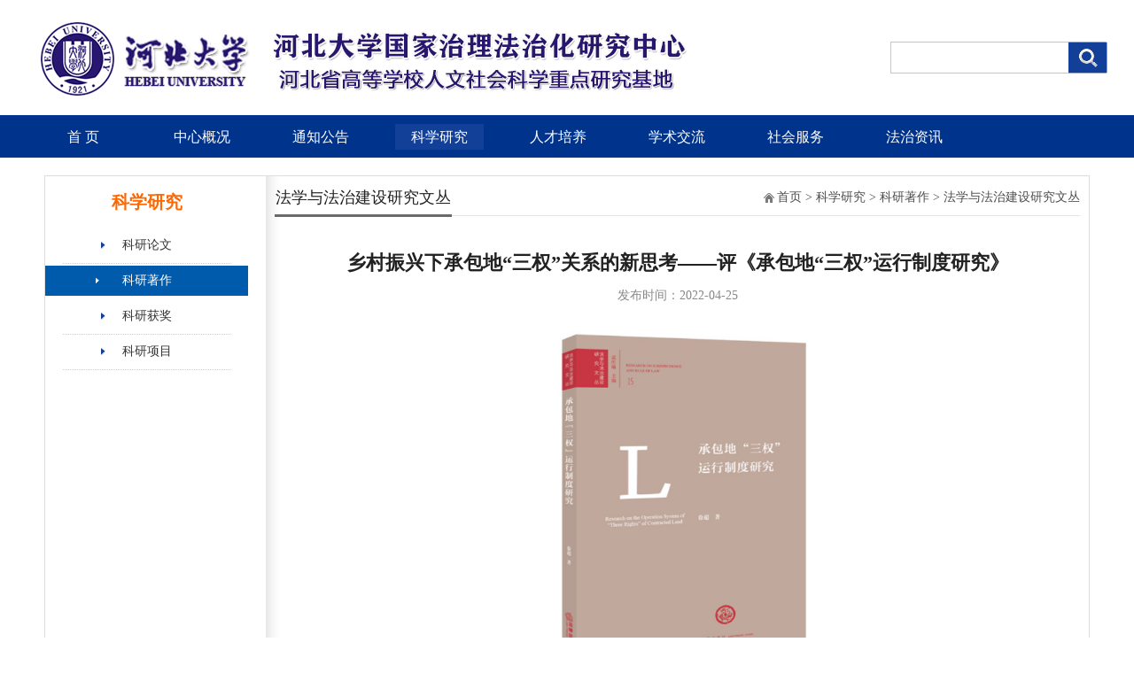

--- FILE ---
content_type: text/html
request_url: http://gjzlfzh.hbu.edu.cn/contents/75/2269.html
body_size: 6261
content:
<!doctype html>
<html>
<head>
<meta charset="utf-8">

<title>河北大学国家治理法治化研究中心</title>
<link rel="shortcut icon" href="http://gjzlfzh.hbu.edu.cn/favicon.ico" type="image/x-icon"> 
<meta charset="utf-8" name="keywords" content="河北大学 国家治理法治化 研究中心 河北省 高等院校  人文社会科学 研究基地">
<meta name="description" content="河北大学国家治理法治化研究中心于2014年10月正式获批河北省高等学校人文社会科学重点研究基地。中心依托河北大学全国首批卓越法律人才教育培养基地和河北省人大常委会法制工作委员会、原河北省人民政府法制办公室等立法机关和政府法制机构，整合河北大学人大制度与地方立法研究中心、政府法治研究中心、地方立法评估中心等校内研究机构，协同京津冀社会科学院法学研究所等组建而成。中心以服务京津冀协同发展重大国家战略、雄安新区规划建设、区域经济社会发展和法治河北建设为宗旨，聚焦京津冀协同发展与区域法治、人大制度与地方立法、政府法治与政府执行力、社会治理与法治创新等主要研究领域，不断强化校地法学研究合作和区域法治建设协同，着力为推进国家治理体系和治理能力现代化提供法治咨询和决策参考。">

<meta name="viewport" content="width=1240"/>
<link href="../../css/css.css" rel="stylesheet" type="text/css" />
<script src="../../js/jquery-1.8.2.min.js"></script>
<script src="../../js/require.min.js"></script>
</head>

<body>
<div class="head">
    <div class="top">
        <div class="wrap clear">
            <div class="logo fl">
            <a href="http://gjzlfzh.hbu.edu.cn/index.htm">
      <img src="/upload//images/2025/10/c9b2d263297ba9.png" height="100" />
      </a>
</div>
            <div class="infos fr clear">
                <p><em ></em><span>
</span>
<!--<a href="http://gjzlfzh.hbu.edu.cn/contents/75/2269.html" action="SetHomePage">设为首页</a>|<a href="http://gjzlfzh.hbu.edu.cn/contents/75/2269.html" action="AddFavorite">加入收藏</a>--></p>
                <div class="searchbox">
                <form action="http://gjzlfzh.hbu.edu.cn/utils/search.html" target="_blank" method="get">
                    <input class="text" type="text" name="word" />
                    <input class="btn" type="submit" value="" />
                    </form>
                </div>
            </div>
        </div>
    </div>
    <div class="menu" id="menu">
        <div class="wrap clear">
            <ul class="nav_ul clear">
                <li class="nav_li">
                    <h2><a href="http://gjzlfzh.hbu.edu.cn/index.htm">首  页</a></h2>
                </li>
                
                <li class="nav_li">
                    <h2><a href="http://gjzlfzh.hbu.edu.cn/channels/4.html">中心概况</a></h2>
                    <div class="lists">
                        <ul class="list_ul">
                        
                            <li class="list_li"><a href="http://gjzlfzh.hbu.edu.cn/channels/4.html">中心简介</a></li>
                            
                            <li class="list_li"><a href="http://gjzlfzh.hbu.edu.cn/channels/5.html">中心主任</a></li>
                            
                            <li class="list_li"><a href="http://gjzlfzh.hbu.edu.cn/channels/6.html">研究人员</a></li>
                            
                            <li class="list_li"><a href="http://gjzlfzh.hbu.edu.cn/channels/31.html">学术委员会</a></li>
                            
                        </ul>
                    </div>
                </li>
                
                <li class="nav_li">
                    <h2><a href="http://gjzlfzh.hbu.edu.cn/channels/7.html">通知公告</a></h2>
                    
                </li>
                
                <li class="nav_li active">
                    <h2><a href="http://gjzlfzh.hbu.edu.cn/channels/69.html">科学研究</a></h2>
                    <div class="lists">
                        <ul class="list_ul">
                        
                            <li class="list_li"><a href="http://gjzlfzh.hbu.edu.cn/channels/69.html">科研论文</a></li>
                            
                            <li class="list_li"><a href="http://gjzlfzh.hbu.edu.cn/channels/73.html">科研著作</a></li>
                            
                            <li class="list_li"><a href="http://gjzlfzh.hbu.edu.cn/channels/13.html">科研获奖</a></li>
                            
                            <li class="list_li"><a href="http://gjzlfzh.hbu.edu.cn/channels/11.html">科研项目</a></li>
                            
                        </ul>
                    </div>
                </li>
                
                <li class="nav_li">
                    <h2><a href="http://gjzlfzh.hbu.edu.cn/channels/15.html">人才培养</a></h2>
                    <div class="lists">
                        <ul class="list_ul">
                        
                            <li class="list_li"><a href="http://gjzlfzh.hbu.edu.cn/channels/15.html">队伍建设</a></li>
                            
                            <li class="list_li"><a href="http://gjzlfzh.hbu.edu.cn/channels/16.html">学生培养</a></li>
                            
                        </ul>
                    </div>
                </li>
                
                <li class="nav_li">
                    <h2><a href="http://gjzlfzh.hbu.edu.cn/channels/19.html">学术交流</a></h2>
                    <div class="lists">
                        <ul class="list_ul">
                        
                            <li class="list_li"><a href="http://gjzlfzh.hbu.edu.cn/channels/19.html">学术讲堂</a></li>
                            
                            <li class="list_li"><a href="http://gjzlfzh.hbu.edu.cn/channels/88.html">学术沙龙</a></li>
                            
                            <li class="list_li"><a href="http://gjzlfzh.hbu.edu.cn/channels/20.html">学术会议</a></li>
                            
                        </ul>
                    </div>
                </li>
                
                <li class="nav_li">
                    <h2><a href="http://gjzlfzh.hbu.edu.cn/channels/36.html">社会服务</a></h2>
                    <div class="lists">
                        <ul class="list_ul">
                        
                            <li class="list_li"><a href="http://gjzlfzh.hbu.edu.cn/channels/36.html">立法咨询</a></li>
                            
                            <li class="list_li"><a href="http://gjzlfzh.hbu.edu.cn/channels/37.html">法律实践</a></li>
                            
                            <li class="list_li"><a href="http://gjzlfzh.hbu.edu.cn/channels/38.html">法治宣讲</a></li>
                            
                        </ul>
                    </div>
                </li>
                
                <li class="nav_li">
                    <h2><a href="http://gjzlfzh.hbu.edu.cn/channels/80.html">法治资讯</a></h2>
                    <div class="lists">
                        <ul class="list_ul">
                        
                            <li class="list_li"><a href="http://gjzlfzh.hbu.edu.cn/channels/80.html">立法动态</a></li>
                            
                            <li class="list_li"><a href="http://gjzlfzh.hbu.edu.cn/channels/84.html">实务案例</a></li>
                            
                            <li class="list_li"><a href="http://gjzlfzh.hbu.edu.cn/channels/85.html">学术资源</a></li>
                            
                        </ul>
                    </div>
                </li>
                
            </ul>
        </div>
    </div>
</div>
<div class="banner3" ></div>
<div class="container">
	<div class="wrap">
        <div class="box clear">
            <div class="second_side fl">
                <div class="side_menu">
                    <h3 class="title">科学研究</h3>
                    <ul class="side_menu_list">
                    
                    <li><a href="http://gjzlfzh.hbu.edu.cn/channels/69.html">科研论文</a>

				
			</li>
                        
                    <li class="active"><a href="http://gjzlfzh.hbu.edu.cn/channels/73.html">科研著作</a>
				
			</li>
                        
                    <li><a href="http://gjzlfzh.hbu.edu.cn/channels/13.html">科研获奖</a>

				
			</li>
                        
                    <li><a href="http://gjzlfzh.hbu.edu.cn/channels/11.html">科研项目</a>

				
			</li>
                        
                    </ul>
                </div>
            </div>
            <div class="second_main fr">
            	<div class="breadmenu tl"><a href="http://gjzlfzh.hbu.edu.cn/index.htm" separator=" > ">首页</a> > <a href="http://gjzlfzh.hbu.edu.cn/channels/69.html" separator=" > ">科学研究</a> > <a href="http://gjzlfzh.hbu.edu.cn/channels/73.html" separator=" > ">科研著作</a> > <a href="http://gjzlfzh.hbu.edu.cn/channels/75.html" separator=" > ">法学与法治建设研究文丛</a></div>
                <div class="se_title">
                	<h2>法学与法治建设研究文丛</h2>
                </div>
            	<div class="cont">
                	<div class="tit">
                    	<h1>乡村振兴下承包地“三权”关系的新思考——评《承包地“三权”运行制度研究》</h1>
                    	<div class="date_msg">发布时间：2022-04-25</div>
                    </div>
                    <div class="content">
                    	<p style="text-align: center; line-height: 2em;"><span style="font-size: 18px;"><strong><span style="line-height: 27px; font-family: 宋体, SimSun;"><img src="http://gjzlfzh.hbu.edu.cn/upload/images/2022/4/75805967f1881fd1.png" title="image.png" alt="image.png" width="345" height="406" style="width: 345px; height: 406px;"/></span></strong></span></p><p style="line-height: 2em;"><span style="font-size: 18px;"><strong><span style="line-height: 27px; font-family: 宋体, SimSun;"><br/></span></strong></span></p><p style="line-height: 2em; text-align: center;"><strong><span style="font-family: 黑体, SimHei; font-size: 20px; line-height: 27px;"></span></strong></p><p style="text-align:center;line-height:150%"><strong><span style="line-height: 150%; font-size: 19px; font-family: 宋体;">乡村振兴下承包地“三权”关系的新思考——评《承包地“三权”运行制度研究》</span></strong></p><p style="text-indent:28px;text-align:center;line-height:150%"><span style=";font-family:宋体;line-height:150%;font-size:14px"><br/></span></p><p style="text-indent: 28px; line-height: 150%; text-align: center;"><span style=";font-family:宋体;line-height:150%;font-size:14px">郑尚元</span></p><p style="text-indent:28px;text-align:center;line-height:150%"><span style=";font-family:宋体;line-height:150%;font-size:14px">（清华大学，北京市，100084）</span></p><p style="text-indent:28px;line-height:150%"><span style=";font-family:宋体;line-height:150%;font-size:14px">&nbsp;</span></p><p style="text-indent: 32px; line-height: 150%; text-align: justify; margin-bottom: 10px;"><span style="font-family: 宋体; line-height: 150%; font-size: 16px;">农村土地不仅是农户生存、发展的基础性生产资料及重要家庭财产，更是支撑农业生产的宝贵资源及生态系统载体，关乎国家粮食安全、农产品质量安全等社会公共利益的实现。“三权分置”是实现乡村振兴战略的重要内容，是土地要素市场化的制度支撑，凸显国家对农村土地资源利用与保护的政策目的。《民法典》的颁布和《农村土地承包法》的修正，确立了承包地“三权”的基本法律框架。但是，“三权”的权利性质、权利结构、运行机理等问题在现行法律中并未明确规定，这是理论界关注的热点问题。为此，众多学者从理论与实践层面对该领域开展了卓有成效的研究，徐超副教授新近出版的学术专著——《承包地“三权”运行制度研究》便是其中的代表性著作。<span style="font-family: 宋体;">该成果系司法部“法治建设与法学理论研究部级科研项目：承包地‘三权’运行制度研究”的最终成果，是徐超副教授近年来对相关问题实践调研与理论研究成果的集中呈现。</span></span></p><p style="text-indent: 32px; line-height: 150%; text-align: justify; margin-bottom: 10px;"><span style="font-family: 宋体; line-height: 150%; font-size: 16px;">全书在总体结构和具体章节的研究上坚持问题导向意识，通过5章13节的篇幅，<span style="font-size: 18px; font-family: 宋体;">揭示承包地“三权”运行的内在问题，梳理总结我国农村土地权利制度演进历程和地方性实践</span>，<span style="font-size: 18px; font-family: 宋体;">在《民法典》确立的基本框架之内，提出承包地“三权”运行的理论基础以及发包、流转、收回等制度规则的完善建议</span>，<span style="font-size: 18px; font-family: 宋体;">反映出作者对于乡村振兴背景下承包地“三权”关系的新思考，具有重要的理论创新意义与实践应用价值。全书逻辑脉络清晰、理论实践并重、内容结构严谨。</span></span></p><p style="text-indent: 32px; line-height: 150%; text-align: justify; margin-bottom: 10px;"><span style="font-family: 宋体; line-height: 150%; font-size: 18px;">第一，梳理剖析承包地“三权分置”的现状和地方实践。通过对现行的法律规范及其演进历程的梳理和考察，把握“两权分离”下农村土地权利运行制度的基本状况，通过对“三权分置”政策文件以及各地试点方案的文本解析，明确“三权分置”政策意欲实现的目标，剖析现有制度在实现政策目标过程中存在的不足并探明其具体成因，选取了安徽、福建、陕西、重庆等地关于承包地“三权分置”的地方性规范进行文本实证分析，归纳总结出地方性规范中对于“三权”运行等具体制度构建的先进经验，为未来立法的制度构建与完善寻求可靠路径及成功样本。</span></p><p style="text-indent: 32px; line-height: 150%; text-align: justify; margin-bottom: 10px;"><span style="font-family: 宋体; line-height: 150%; font-size: 18px;">第二，构建承包地“三权”运行的理论框架。“三权分置”政策的法律表达，需要体现政策的实质精神，更要在符合民法法理的前提下完成法律规则的创制，对承包地“三权”予以合乎法律逻辑和我国语境的体系性解释，以民法理论为基础同时契合政策的制度功能。同时，阐明承包地“三权”的权利属性，将财产权的抽象权能解析为承包地“三权”的具体权能，并形成承包地“三权”之间的均衡结构，进而明确法律意义上“三权”的运行框架。</span></p><p style="text-indent: 32px; line-height: 150%; text-align: justify; margin-bottom: 10px;"><span style="font-family: 宋体; line-height: 150%; font-size: 18px;">第三，完善承包地发包、流转和收回等运行体系框架和具体规则。在承包地“三权”的学理基础上，根据“三权”相互间的逻辑关系，分别对承包地发包、流转、收回等运行过程中的制度完善展开研究，阐释“三权分置”下承包地发包、流转、收回的法律内涵，均衡承包地“三权”运行的价值目标，构建“债——物”并行的流转框架，并针对承包地发包、流转、收回等运行制度的不足之处，提出具体规则的完善建议。</span></p><p style="text-indent: 32px; line-height: 150%; text-align: justify; margin-bottom: 10px;"><span style="font-family: 宋体; line-height: 150%; font-size: 18px;">一个毋庸置疑的趋势，我国农村人口的快速降减，农业人口向城镇大量转移，以及农业产业在所有产业产值占比的下降，世世代代曾经承载着农民衣食住行依托的农村土地，其“生存保障”功能会不断减弱。随着而来的是中国农业的规模化、市场化，甚至农业的产业雇佣化，中国农业的现代化、科技化将替代传统自耕农式传统农业，在此背景下，探讨农村承包地之“三权分置”更具长远意义，亦是时代使然。作为读者，该书能够让人深切感受到承包地“三权”运行的理论基础和制度规则的重要意义，引发对农村土地权利的相关问题更深层次的思考。诚然，书中的亮点以及学术价值与应用价值还有很多，值得读者仔细研读，相信该书能为农村土地制度的研究开拓新的视野。</span></p><p style="text-indent: 32px; line-height: 150%; text-align: justify; margin-bottom: 10px;"><span style="font-family: 宋体; line-height: 150%; font-size: 18px;">&nbsp;</span></p><p style="text-indent: 32px; line-height: 150%; text-align: justify; margin-bottom: 10px;"><span style="font-family: 宋体; line-height: 150%; font-size: 16px;">（作者系清华大学法学院教授，博士生导师，中国法学会社会法学研究会副会长。）</span></p><p style="line-height: 2em; text-align: center;"><span style="font-family: 宋体; line-height: 150%; font-size: 18px;"></span><br/></p><p><br/></p>
                    </div>
                </div>
            </div>
        </div>
    </div>
</div>
<div class="copyright">
    <div class="wrap" style=" position:relative;">
    	<div class="cl10"></div>
        <p class="logobg">
        
          <img src="/upload//images/2021/7/47cc247d16040c0f.png" width="90" height="90" />
          </p>
        <div class="link"><span>友情链接：</span>

	    <p><p><span style="text-decoration: none;">&nbsp;</span></p><table align="center" border="0" width="900"><tbody><tr align="left" class="firstRow"><td><br/></td><td><br/></td><td><br/></td><td><br/></td><td><br/></td></tr><tr><td align="left" valign="top"><p><a href="http://www.npc.gov.cn" style="line-height: 150%; font-size: 12px; text-decoration: none;"><span style="line-height: 150%; font-size: 12px;">中国人大网</span></a></p><p><a href="http://www.gov.cn" style="line-height: 150%; font-size: 12px; text-decoration: none;"><span style="line-height: 150%; font-size: 12px;">中国政府网</span></a></p><p><a href="http://www.hbrd.net" style="line-height: 150%; font-size: 12px; text-decoration: none;"><span style="line-height: 150%; font-size: 12px;">河北人大网</span></a></p><p><a href="http://www.hebei.gov.cn" style="line-height: 150%; font-size: 12px; text-decoration: none;"><span style="font-size: 12px;">河北省人民政府</span></a></p></td><td align="left" valign="top"><p><a href="http://www.hebfzb.gov.cn" style="line-height: 150%; font-size: 12px; text-decoration: none;"><span style="line-height: 150%; font-size: 12px;">河北法治网</span></a></p><p><a href="http://www.chinalaw.org.cn" style="line-height: 150%; font-size: 12px; text-decoration: none;"><span style="line-height: 150%; font-size: 12px;">中国法学会网</span></a></p><p><a href="http://www.hbsfxh.com" style="line-height: 150%; font-size: 12px; text-decoration: none;"><span style="line-height: 150%; font-size: 12px;">河北法学网</span></a></p><p><a href="http://www.chinalaw.gov.cn" style="line-height: 150%; font-size: 12px; text-decoration: none;"><span style="line-height: 150%; font-size: 12px;">中国政府法制信息网</span></a></p></td><td align="left" valign="top"><p><a href="http://www.lawinnovation.com" style="line-height: 150%; font-size: 12px; text-decoration: none;"><span style="line-height: 150%; font-size: 12px;">中国法学创新网</span></a></p><p><a href="http://www.cel.cn" style="line-height: 150%; font-size: 12px; text-decoration: none;"><span style="line-height: 150%; font-size: 12px;">经济法网</span></a></p><p><a href="http://www.calaw.cn" style="line-height: 150%; font-size: 12px; text-decoration: none;"><span style="line-height: 150%; font-size: 12px;">中国宪政网</span></a></p><p><a href="http://www.civillaw.com.cn" style="line-height: 150%; font-size: 12px; text-decoration: none;"><span style="line-height: 150%; font-size: 12px;">中国民商法律网</span></a><span style="font-size: 12px; text-decoration: none;">&nbsp;</span></p></td><td align="left" valign="top"><p><a href="http://law.china.cn" style="line-height: 150%; font-size: 12px; text-decoration: none;"><span style="line-height: 150%; font-size: 12px;">法治政府网</span></a></p><p><a href="http://www.riel.whu.edu.cn" style="line-height: 150%; font-size: 12px; text-decoration: none;"><span style="line-height: 150%; font-size: 12px;">中国环境法网</span></a></p><p><a href="http://www.cpasonline.org.cn/gb/" style="line-height: 150%; font-size: 12px; text-decoration: none;"><span style="line-height: 150%; font-size: 12px;">中国行政管理研究网</span></a></p><p><a href="http://chinaps.cass.cn/" style="line-height: 150%; font-size: 12px; text-decoration: none;"><span style="line-height: 150%; font-size: 12px;">中国政治学网</span></a></p></td><td align="left" valign="top"><p><a href="http://www.hbu.edu.cn" style="line-height: 150%; font-size: 12px; text-decoration: none;"><span style="line-height: 150%; font-size: 12px;">河北大学</span></a></p><p><a href="http://www.nsa.gov.cn/web/index.php" style="line-height: 150%; font-size: 12px; text-decoration: none;"><span style="line-height: 150%; font-size: 12px;">国家行政学院</span></a></p></td></tr></tbody></table><div><span style="font-size: small; text-decoration: none;">&nbsp;</span></div><div><span style="font-size: small; text-decoration: none;">&nbsp;</span></div>
            </p>

        </div>
        <div class="cl30"></div>
        
        <p>地址:河北省保定市五四东路180号 电话:0312-5073358</p>
        <p>Copyright &#169; 2018 河北大学国家治理法治化研究中心  版权所有 冀ICP备05007415号  保公备130603100019号 </p>
        
    </div>
</div>
<ul class="rightNav">
     
    <li id="goTop"><a href="#" title="返回顶部"><img src="http://gjzlfzh.hbu.edu.cn/images/back.png"></a></li>
</ul>

<!--百度统计代码录入处-->

</body>
</html>


--- FILE ---
content_type: text/css
request_url: http://gjzlfzh.hbu.edu.cn/css/css.css
body_size: 6095
content:
/*-- reset --*/
body,div,dl,dt,dd,ul,ol,li,h1,h2,h3,h4,h5,h6,pre,form,fieldset,input,p,blockquote,table,th,td,embed,object {margin:0;padding:0;  font-size:14px;}   
fieldset,img,abbr {border:0;}
address,caption,cite,code,dfn,em,strong,th,var {font-weight:normal;font-style:normal;}
ul,ol {list-style:none;}
table {border-collapse:collapse;border-spacing:0;}
a {text-decoration:none;}
a:hover {text-decoration:underline;blr:expression(this.onFocus=this.blur());outline:none;}
area{blr:expression(this.onFocus=this.blur());}
.fl{ float:left;}
.fr{ float:right;}
.fb{ font-weight:bold;}
.clear:before,.clear:after{display:table;content:"";}
.clear:after{ clear:both;}
.clear{zoom:1;}
.cl10,.cl15,.cl20,.cl30{ clear:both; height:10px; overflow:hidden; line-height:0;}.cl30{ height:30px;}.cl20{ height:20px;}.cl15{ height:15px;}
.imgbox{ line-height:0; overflow:hidden; font-size:0; text-indent:0;}
.wrap{ width:1220px; margin:0 auto;}
.box{ border:1px solid #dedede; margin:20px;}

/*head banner*/

.head .top{height:120px; padding:10px 0 0;}
.head .top .logo{ padding-top:8px;}
.head .top .infos{ color:#222; text-align:right;}
.head .top .infos span{font-family:Arial, Helvetica, sans-serif; margin-right:15px;}
.head .top .infos .tel{ background:url(../images/tel.gif) no-repeat left center; padding-left:16px;}
.head .top .infos a{ color:#7c7c7c; margin:0 5px;}
.head .top .infos .searchbox{ float:right; padding-top:20px;}
.head .top .infos .searchbox .text{ width:195px; height:34px; line-height:34px; border:1px solid #c5c5c5; border-right:0 none; padding-left:5px; float:left;}
.head .top .infos .searchbox .btn{ background:url(../images/btn.gif) no-repeat; width:44px; height:36px; border:0 none;}
.head .menu{ height:48px; line-height:48px; background:url(../images/navbg.gif) repeat-x;}
.head .menu a{ width:100px; display:block; height:29px; color:#FFF; font:16px/29px "微软雅黑"; text-align:center;}
.head .menu a:hover{ background:#124098; color:#fff; text-decoration:none;}
.head .menu .nav_li{position:relative; float: left;cursor: pointer; width:120px; text-align:center;font-size:14px; z-index:9999; padding-top:10px; padding-left:14px; padding-bottom:9px;}
.head .menu .active a { background:#124098; color:#fff; text-decoration:none;}
.head .menu .lists{ display:none; position:absolute; left:14px; top:48px; background:#fff; width:100%;}
.head .menu .lists ul{ border:1px solid #ebebeb; border-bottom:0 none;}
#menu .list_li{ height:24px; text-align:center; background:#008fd7; border-bottom:1px solid #d7d7d7; _float:left;}
#menu .list_li a{ display:block; background:0 none; font-size:14px; font-family:"宋体"; color:#fff; width:100%; height:32px; line-height:24px;}
#menu .list_li a:hover{ background:#124098; color:#fff; text-decoration:none;}

.banner{ text-align:center; font-size:0;}
.banner #play,.sidebanner #play { text-align:center; height:600px; overflow:hidden; position:relative;}
.banner .packet,.sidebanner .packet {position:absolute; height:600px; overflow:hidden; left:50%; margin-left:-610px; width:1220px;}
.sidebanner #play,.sidebanner .packet{ height:190px;}
.banner .mark{ position:relative; margin-top:-22px; width:100%; height:22px;z-index: 999; background:#000; opacity:0.2; filter:alpha(opacity=20); z-index:9999;}
#play ol {z-index: 99999; position:absolute; left:0; bottom:-5px; width:100%; height:12px; padding-top:10px; text-align:center; width:1000px;}
#play ol li { margin-right: 3px; display: inline-block; *display:inline; *zoom:1; cursor: pointer; background:#999; width:52px; height:7px; text-indent:-9999px; text-align:center; overflow:hidden;}
#play .active { background:#fea245;}
#play ul {z-index: 1; text-align:center; height:583px; overflow:hidden; display:inline-block; margin:0 auto;}
#play ul li {position:absolute; display:none;top:0; z-index:999;}
#play .message .mes{ position:absolute; left:150px; top:200px; z-index:9999; font-size:50px; font-weight:bold; font-family:"微软雅黑"; color:#096; display:none; text-shadow:5px 2px 3px #000;}
#play .btn a{ display:none; width:10%; height:100%; z-index:99999; position:absolute; top:0;}
.banner .news{ position:absolute; left:0; bottom:0; bottom:-3px!important; width:700px; z-index:99999; background:url(../images/icon2.gif) no-repeat 20px center; padding-left:40px; text-align:left; color:#fff;}
.banner .news a{ color:#fff; margin-right:30px; height:22px; line-height:26px;}.banner .news a:hover{ text-decoration:underline;}
.banner2{ background:url(../images/banner3.jpg) no-repeat center top; height:280px;}
.banner3{ background:url(../images/banner4.jpg) no-repeat center top; height:0px;}

/*con*/
.big_title{ border-bottom:1px solid #d1d1d1; padding-top:10px;}
.big_title h3{ font:18px/34px "微软雅黑"; color:#222; border-bottom:3px solid #6a6a6a; position:relativel; margin-bottom:-2px; display:inline-block; *display:inline; *zoom:1; padding:0 10px;}
.big_title .more{ font-family:Arial, Helvetica, sans-serif; font-size:14px; color:#124098; float:right; text-transform:uppercase; margin-top:15px;}
.blank_pane{ width:585px; height:275px;}
.blank_pane .con p{ color:#666; line-height:26px; text-indent:2em; position:relative;}
.blank_pane .con p a{ font-weight:bold; color:#fea245; position:absolute; right:0; bottom:0; *bottom:4px;}
.blank_pane .pic_list{ padding:20px 0 0;}
.blank_pane .pic_list .imgbox{ width:127px; height:80px; border:1px solid #d1d6d6;}
.blank_pane .pic_list .infos{ width:330px; padding-right:10px;}
.blank_pane .pic_list .infos h3{ line-height:30px;}
.blank_pane .pic_list .infos h3 a{ font-size:14px; color:#0098dc;}
.blank_pane .pic_list .infos p{ text-indent:0; line-height:20px;}
.blank_pane .pic_list .infos p a{ font-weight:normal;}
.blank_pane .pic_list_2{ padding:20px 0 0;}
.blank_pane .pic_list_2 .imgbox{ width:122px; height:64px; border:1px solid #d1d1d1;}
.blank_pane .pic_list_2 .infos{ width:469px;}
.blank_pane .pic_list_2 .infos h3{ line-height:25px;}
.blank_pane .pic_list_2 .infos h3 a{ font-size:14px; color:#333;}
.blank_pane .pic_list_2 .infos p{ text-indent:0; line-height:20px;}
.blank_pane .mapBox{ float:left;}
.blank_pane .map_infos{ width:290px;}
.blank_pane .map_infos h3{ font-size:14px; color:#222; line-height:30px; padding-top:10px;}
.blank_pane .map_infos p{ text-indent:0;}
.scroll_news .scroll_news_con .s_n_c{ display:none;}
.scroll_news .scroll_news_btn{ margin:0 auto;  text-align:center; padding-top:10px;}
.scroll_news .scroll_news_btn span{ background:url(../images/icon07.gif) no-repeat -16px 0; cursor:pointer; width:8px; height:8px; display:inline-block; *display:inline; *zoom:1; margin:0 3px;}
.scroll_news .scroll_news_btn span.active{ background-position:0 0;}

/*轮播*/
.successAL{width:1220px;height:160px;margin:0px auto;}
#my_sc_box{width:1220px;height:84px;margin:20px 0px 0px;position:relative;overflow:hidden;}
#my_scroll{position:absolute;top:0px;left:0px;}
#my_div1,#my_div2{float:left; white-space:nowrap;}
.my_sc_Div{float:left;width:260px;height:152px;text-align:center;}
.my_sc_Div a{ border:2px solid #d1d1d1; width:224px; height:80px; display:inline-block; *display:inline; *zoom:1;}
.my_sc_a:hover{border:2px solid #fea245;}


.link span{ color:#fea245; font-weight:bold;}
.link,.link a{ color:#333;}
.pane{ width:313px; height:196px; float:left; position:relative; margin-right:11px;}
.pane.last{ margin:0;}
.pane .blank{ position:absolute; left:0; bottom:0; width:100%;}
.pane .titbg{ background:#a8a8a8; height:36px; line-height:36px; font-size:16px; font-family:"微软雅黑"; padding-left:10px; color:#fff;}
.pane.hover .titbg{ background:#fff; color:#333;}
.pane .titbg em{ background:url(../images/icon02.gif) no-repeat; width:37px; height:36px; float:right;}
.pane.hover .titbg em{ background:url(../images/icon03.gif) no-repeat;}
.pane .blank .bb{ height:0; overflow:hidden; padding:0 20px; color:#fff; font-family:"微软雅黑"; text-indent:2em; z-index:100; position:relative;}
.pane.hover .blank .bb{ line-height:20px; padding:8px 20px; color:#fff; font-family:"微软雅黑"; text-indent:2em; z-index:100; position:relative;}
.pane .blank .mark{ background:#000; opacity:0.5; filer:alpha(opacity=50); width:273px; position:absolute; left:0; bottom:0; z-index:1; padding:0 20px;}
.pane.hover .blank .mark{ padding:8px 20px;}

#nav{ height:72px;}
#nav .nav_ul { height:36px; line-height:36px; background:#f3f3f3; border:1px solid #dddddd; position:relative;}
#nav .nav_li { float: left; height: 35px; cursor: pointer;}
#nav h2 { height: 35px; line-height: 35px; font-size: 14px; padding:0 30px; display:inline-block; font-weight:normal; position: relative; z-index:10;}
#nav .active h2{ border:1px solid #fd6802; border-top-width:2px; border-bottom:1px solid #fff; margin-left:-1px; background:#fff; margin-top:-2px;}
#nav .active h2 a{ color:#fd6802; font-weight:bold;}
#nav .lists {position: absolute; top: 36px; left: -1px; display: none; border:1px solid #fd6802; width:968px; z-index:5;}
#nav .list_li{ height: 36px; line-height: 36px;font-size: 14px; font-size:14px; float:left; padding:0 30px;}
#nav a{ color:#5e5e5e;}
#nav a:hover{ color:#fd6802; font-weight:bold; text-decoration:none;}
#nav .list_li a:hover{ text-decoration:underline;}

/*foot*/
.foot{ background:#4c4441;}
.foot .footer{ padding:0 20px;}
.foot .footer .link{ position:relative; padding:30px 0 20px;}
.foot .link .link_right{ width:210px; text-align:center; padding-right:50px;}
.foot .link .link_right p{ color:#fff; font-size:16px; font-family:Arial, Helvetica, sans-serif; padding:5px 0;}
.foot .link .link_right p a{ font-family:"微软雅黑"; font-size:14px; color:#939191; margin:0 10px;}
.foot .link .link_right p a.tel{ background:url(../images/icon4.gif) no-repeat left center; padding-left:25px;}
.foot .link .link_right p a.say{ background:url(../images/icon3.gif) no-repeat left center; padding-left:25px;}
.foot .footer .link .blank{ width:65px; float:left;font:14px/31px "微软雅黑"; color:#fff; margin-right:40px;}
.foot .footer .link .blank h3{ font-size:14px;}
.foot .footer .link .blank a{ color:#b9b9b9;}
.copyright{ background:#f1f1f1; border-top:1px solid #cacaca; padding:10px 0;}
.copyright .logobg{ position:absolute; right:80px; top:10px;}
.copyright p{ line-height:24px; color:#666;}
.copyright p span,.copyright p span a{ color:#666;}

/*页码*/
.pagenumber{ padding:30px 0; line-height:25px; text-align:right; font-size:12px;}
.pagenumber a:link,.pagenumber a:visited{ background:#fff; border:1px solid #c3c3c3; color:#333; padding:3px 7px; margin:0 1px;}
.pagenumber a:hover{ background:#fea245;border:1px solid #fea245;  text-decoration:none; color:#fff; cursor:pointer;}
.pagenumber a.now{ border:1px solid #fd6802; background:#fd6802; color:#fff;}

.breadmenu{ line-height:42px; font-family:"微软雅黑"; color:#4e4e4e; top:3px; right:10px; position:absolute; background:url(../images/icon.gif) no-repeat left center; padding-left:15px;}
.breadmenu span{ color:#fea245;}
.breadmenu a{ color:#4e4e4e;}

.second_side{ width:229px;}
.second_main{ width:929px; min-height:400px; height:auto!important; height:400px; background:url(../images/bg01.gif) repeat-y left top; position:relative;}
.second_main_pro{ width:929px; min-height:400px; height:auto!important; height:400px; background:url(../images/bg01.gif) repeat-y left top; }

.side_menu .title{height:58px; line-height:58px; font-family:"微软雅黑"; font-size:20px; text-align:center; color:#fd6802;}
.side_menu_list li{ height:40px; line-height:40px; text-align:center;}
.side_menu_list li a{ display:block;font-size:14px; background:url(../images/icon05.gif) no-repeat 43px ; border-bottom:1px dotted #cdcdcd; margin:0 20px; text-decoration:none; color:#333;}
.side_menu_list li a:hover,.side_menu_list li.active a{ background:url(../images/icon06.gif) no-repeat left center; border-bottom:0 none; color:#fff; margin:0;font-size:14px;}
.second_main .cont{ margin:25px;}
.side_menu .lists { display:block;}
.side_menu .list_ul{ margin:0 0 0 50px;}
.side_menu .list_ul .list_li{height:30px; line-height:30px; text-align:left;}
.side_menu .list_ul .list_li a{ display:block;background:url();font-size:10px; border-bottom:1px dotted #cdcdcd; margin:0 15px; text-decoration:none; color:#222;}
.side_menu .list_ul .list_li a:hover,.side_menu .list_ul .list_li.active a{ display:block;background:url();font-size:10px;  border-bottom:1px dotted #cdcdcd; margin:0 15px; text-decoration:none; color:#222;}


.news_list li { border-bottom:1px dashed #aaa; line-height:40px;}
.news_list li span{ color:#666;}
.news_list li a{ color:#333; background:url(../images/icon02.gif) no-repeat left center; padding-left:15px;font-size:14px;}
.news_list li a:hover{background:url(../images/icon03.gif) no-repeat left center;font-size:14px;color:#124098;}

.newslist{ padding:20px 0;}
.newslist .imgbox{ width:191px; height:122px; border:1px solid #e7e7e7;}
.newslist .conn{ width:490px; float:right;}
.newslist .conn h3{ line-height:24px; padding-bottom:5px;}
.newslist .conn h3 a{ color:#0098dc; font-size:14px;}
.newslist .conn p{ line-height:20px; color:#666;}
.newslist .conn .more{ text-align:right; color:#fea245; padding-right:10px;}
.newslist .conn .more a{color:#fd6802;}

.second_main .cont .tit h1{ font-size:22px; color:#222; text-align:center; padding:14px 0 14px; line-height:28px;}
.second_main .cont .tit .date_msg{ text-align:center; color:#888;}
.content{ padding:25px;}
.content p{ color:#222; line-height:40px; text-indent:2em;}

.lyb,.se_title{ margin:0 10px; border-bottom:1px solid #e5e5e5; padding-top:10px; line-height:28px;}
.lyb h2,.se_title h2{ font-family:"微软雅黑"; font-size:20px; color:#fea245; width:200px; border-bottom:3px solid #6a6a6a; position:relative; margin-bottom:-2px; text-align:center; padding-bottom:5px;}
.se_title h2{ color:#222; font-size:18px; font-weight:normal;}

.VITabItemEnd{ background:url(http://res.mynet.cn/res/css/img/VITabBackground.gif) repeat-x 0 -81px;}
#PanelMain td{ color:#4a4a4a; font-family:"微软雅黑";}
#PanelMain td input{ vertical-align:middle;}

.pic_list li{ width:221px; float:left; text-align:center; padding:15px 15px 15px 0;}
.pic_list li.last{ padding-right:0;}
.pic_list li img{ width:219px; height:145px; border:1px solid #d1d1d1;}
.pic_list li a:hover img{ border:1px solid #d6180a;}
.pic_list li p{ line-height:32px; font-size:18px; font-family:"微软雅黑";}
.pic_list li p a{ color:#222;}.pic_list li p a:hover{ color:#d6180a;}

.scroll_box{ border:1px solid #dfdfdf; margin:0 20px;}
.scroll_box .tab_card{ background:url(../images/bg.gif) repeat-x; height:32px; border-bottom:1px solid #dfdfdf; line-height:32px;}
.scroll_box .tab_card span{ float:left; color:#333; padding:0 20px; cursor:pointer;}
.scroll_box .tab_card span.active{ color:#d6180a; font-weight:bold; border-top:2px solid #d6180a; line-height:30px;border-right:1px solid #dfdfdf; border-bottom:1px solid #fff; background:#fff;}
.scroll_box .tab_con{ padding:20px;}
.scroll_box .tab_con .tab_con_pane{ display:none;}
.scroll_box .tab_con .tab_con_pane p{ color:#555; line-height:22px;}

.contact h3{ font-size:14px; padding:5px 0;}
.contact p{ text-indent:0;}

.pro_con{ width:310px;}
.pro_con .tit{ font-family:"微软雅黑"; font-size:18px; color:#222; line-height:50px;}
.pro_con .cont{ color:#666; line-height:24px;}

.cont .infos p{ color:#666; line-height:30px;}

/*放大镜样式*/
#magnifierBox{width:364px;height:241px;position:relative; float:left;}
.divStyle{width:364px;height:241px;border:1px solid #ccc;float:left;margin-right:20px;position:relative;top:0;left:0;}
#magnifierDiv2{width:300px;position:absolute;left:102%;top:0px;overflow:hidden;display:none;}
#magnifierSon{cursor:move;display:none;position:absolute;top:0;left:0;width:100px;height:100px;background:#fff;opacity:0.4;filter:alpha(opacity=40);}
#magnifierImg1{position:absolute;top:0;left:0;}

/*右侧浮动*/
.rightNav{ width:54px; position:fixed; right:25px; bottom:20px;z-index:9999;}
.rightNav li{ height:54px; margin-bottom:5px; background-color:#124098;}
.rightNav li a{ display:block; height:54px; line-height:22px; text-align:center; color:#fff; font-size:16px;}
.rightNav li a:hover{ background-color:#124098;}
.rightNav li a img{ margin-top:19px;}
.rightNav li.text a{ height:50px; padding:4px;}
#goTop{ display:none;}


.seachout{ padding:15px;}


.wrap_list dl{align-items: inherit;}
.wrap_list dl dt{width: 2.86rem;background-color: #054487;}
.wrap_list dl dt a{display: flex;flex-direction: column;align-items: center;justify-content: center;height: 100%;}
.wrap_list dl dd{width: calc(100% - 4.33rem);}
.wrap_list dl dd .title{line-height: 0.86rem;height: 0.86rem;}
.wrap_list dl dd .subtitle{line-height: 0.983rem;height: 1.866rem;margin-top: 0.43rem;}
.wrap_list dl:hover dd .title{color: #006164;transform: translateY(5px);}






.disflex{display: flex;}
.block{display: block;}
.flexbetween{display: flex;justify-content: space-between;align-items: center;}
.marginTop40{margin-top: 1.33rem;}
.marginTop30{margin-top: 1rem;}

/*文字截断*/
.TXTovehid{display: block; white-space: nowrap; overflow: hidden; text-overflow: ellipsis;}
.TXTovehid-two{overflow: hidden; text-overflow: ellipsis; display: -webkit-box; -webkit-line-clamp: 2; -webkit-box-orient: vertical;}
.TXTovehid-three{overflow: hidden; text-overflow: ellipsis; display: -webkit-box; -webkit-line-clamp: 3; -webkit-box-orient: vertical;}
.TXTovehid-four{overflow: hidden; text-overflow: ellipsis; display: -webkit-box; -webkit-line-clamp: 4; -webkit-box-orient: vertical;}
.TXTovehid-five{overflow: hidden; text-overflow: ellipsis; display: -webkit-box; -webkit-line-clamp: 5; -webkit-box-orient: vertical;}
.TXTovehid-six{overflow: hidden; text-overflow: ellipsis; display: -webkit-box; -webkit-line-clamp: 6; -webkit-box-orient: vertical;}

/* 字体 */
.fontF{font-family: "DIN-Light";}
.fontB{font-family: "DINPro-Medium";}
.fontBW{font-family: "DINPro-Bold";}
.fontCL{ font-family: "DINCond-Light";}

/* 文字基础样式 */
.fwn{font-weight: normal;}
.fwb{font-weight: bold;}
.fwb500{font-weight: 500;}
.textAll{line-height: 2;}
.textCenter{text-align: center;}

/* 字号公用 */
.fz12{font-size:0.4rem ;}
.fz14{font-size: 0.466rem;}
.fz16{font-size: 0.533rem;}
.fz15{font-size: 0.5rem;}
.fz18{font-size: 0.6rem;}
.fz20{font-size: 0.66rem;}
.fz22{font-size:0.733rem ;}
.fz24{font-size: 0.8rem;}
.fz26{font-size: 0.866rem;}
.fz28{font-size: 0.933rem;}
.fz30{font-size: 1rem;}
.fz32{font-size: 1.06rem;}
.fz34{font-size: 1.13rem;}
.fz35{font-size: 1.17rem;}
.fz36{font-size: 1.2rem;}
.fz38{font-size: 1.26rem;}
.fz39{font-size: 1.3rem;}
.fz40{font-size: 1.33rem;}
.fz42{font-size: 1.4rem;}
.fz44{font-size: 1.46rem;}
.fz48{font-size: 1.6rem;}
.fz50{font-size: 1.66rem;}
.fz180{font-size: 6rem;}
.fz45{font-size: 1.5rem;}
.fz60{font-size:2rem ;}
.fz100{font-size: 3.33rem;}

@font-face {
  font-family: "DIN-Light";
  src:url("../../font/DIN-Light.woff") format("woff"),
       url("../../font/DIN-Light.ttf") format("truetype"),
       url("../../font/DIN-Light.eot") format("embedded-opentype"),
       url("../../font/DIN-Light.svg") format("svg");
  font-weight: normal;
  font-style: normal;
}
@font-face {
  font-family: "DINPro-Medium";
  src: url("../../font/DINPro-Medium.woff") format("woff"),
       url("../../font/DINPro-Medium.ttf") format("truetype"),
       url("../../font/DINPro-Medium.eot") format("embedded-opentype"),
       url("../../font/DINPro-Medium.svg") format("svg");
  font-weight: normal;
  font-style: normal;
}
@font-face {
  font-family: "DINPro-Bold";
  src: url("../../font/DINPro-Bold.woff2") format("woff2"),
       url("../../font/DINPro-Bold.woff") format("woff"),
       url("../../font/DINPro-Bold.ttf") format("truetype"),
       url("../../font/DINPro-Bold.eot") format("embedded-opentype"),
       url("../../font/DINPro-Bold.svg") format("svg");
  font-weight: normal;
  font-style: normal;
}
@font-face {
  font-family: "DINCond-Light";
  src: url("../../font/DINCond-Light.woff2") format("woff2"),
       url("../../font/DINCond-Light.woff") format("woff"),
       url("../../font/DINCond-Light.ttf") format("truetype"),
       url("../../font/DINCond-Light.eot") format("embedded-opentype"),
       url("../../font/DINCond-Light.svg") format("svg");
  font-weight: normal;
  font-style: normal;
}

/* 字体颜色 */
.blue{color: #1C75DB;}
.blue97{color: #083C97;}
.white{color: #fff;}
.color67{color: #676767;}
.color222{color: #222;}
.color37{color: #373737;}
.color999{color: #999;}
.red{color: #a67e58;}
.green{color: #006164;}
.color666{color: #666;}
.color333{color: #333;}
.color444{color: #444;}
.color111{color: #111;}
.color97{color: #979797;	}
.colorcs{color: #EB7E00;}
.color2f{color: #2f2f2f;}
.color46{color: #464646;}
.color25{color: #252525;}





--- FILE ---
content_type: application/x-javascript
request_url: http://gjzlfzh.hbu.edu.cn/js/require.min.js
body_size: 4370
content:
function b(){h=100,t=$(document).scrollTop(),t>h?$("#goTop").show():$("#goTop").hide()}function addReady(e){document.addEventListener?document.addEventListener("DOMContentLoaded",e,!1):document.onreadystatechange=function(){"complete"==document.readyState&&e()}}$(function(){function e(){l++,c=l-1,l==n.length&&(l=0,c=n.length-1,i.each(function(){i.css("left",o).hide()})),t(l,c,1,o)}function t(e,t,o,l){s.each(function(){s.hide()}),1==o&&(i.each(function(){i.eq(t).prevAll().css("left",-l).hide(),i.eq(t).nextAll().css("left",l).hide()}),t==n.length-1&&i.eq(e).css("left",l).hide()),-1==o&&(i.each(function(){i.eq(e).prevAll().css("left",l).hide(),i.eq(e).nextAll().css("left",-l).hide()}),0==t&&i.eq(e).css("left",l).hide()),i.eq(t).css("left",0).show(),n.eq(e).addClass("active").siblings().removeClass("active"),i.eq(e).stop().animate({left:0},"slow",function(){s.hide().eq(e).fadeIn()}).show(),i.eq(t).stop().animate({left:-l},"slow",function(){i.eq(t).hide()})}!function(){$scroll_left=function(e,t,n,i,s){var o=$(e),l=$(t),c=$(n),f=$(i);f.html(c.html());var a=c.width();l.css("width",2*a+100);var d=c.width(),h=0;!function(e){$scrollLeft=function(){clearInterval(e),e=setInterval(function(){h-=s/100,l.css("left",(h%d-d)%d)},30)},$scrollLeft(),o.hover(function(){clearInterval(e)},function(){e=setInterval(function(){h-=s/100,l.css("left",(h%d-d)%d)},30)})}(o.time)}}(),$(window).load(function(){$scroll_left("#my_sc_box","#my_scroll","#my_div1","#my_div2",150)});var n=$("#play ol li"),i=$("#play ul li"),s=$("#play .message .mes"),o=$("#play .packet").width(),l=0,c=0;i.each(function(){i.css("left",o).hide(),i.eq(l).css("left",0).show()}),s.eq(l).show(),n.click(function(){c=l,l=$(this).index(),c!=l&&(l>c?t(l,c,1,o):t(l,c,-1,-o))}),$(".prev").click(function(){l--,c=l+1,-1==l&&(l=n.length-1,c=0,i.each(function(){i.css("left",-o).hide()})),t(l,c,-1,-o)}),$(".next").click(function(){e()}),$("#play").mouseover(function(){$(".btn a").show(),clearInterval(f)}),$("#play").mouseout(function(){$(".btn a").hide(),f=setInterval(e,3e3)});var f=null;f=setInterval(e,3e3),$("#menu .nav_li").hover(function(){$(this).addClass("active"),$(this).children("#menu .lists").show(),$(this).siblings().children("#menu .lists").hide()},function(){$(this).removeClass("active"),$(this).children("#menu .lists").hide()}),$(".pane").hover(function(){$(this).addClass("hover"),$(this).find(".mark").stop().animate({height:"39px"}),$(this).find(".bb").stop().animate({height:"39px"})},function(){$(this).removeClass("hover"),$(this).find(".mark").stop().animate({height:"0"}),$(this).find(".bb").stop().animate({height:"0"})}),$(".scroll_box").find(".tab_card span").click(function(){$(this).addClass("active").siblings().removeClass("active"),$(".scroll_box").find(".tab_con").find(".tab_con_pane").eq($(".scroll_box .tab_card span").index($(this))).show().siblings().hide()}),$(".scroll_news").find(".scroll_news_btn span").click(function(){$(this).addClass("active").siblings().removeClass("active"),$(".scroll_news").find(".scroll_news_con").find(".s_n_c").eq($(".scroll_news .scroll_news_btn span").index($(this))).fadeIn().siblings().hide()})}),$(window).scroll(function(){b()}),function(){window.my_magnifier=function(e,t,n,i,s){var o=document.getElementById(e),l=document.getElementById(t),c=document.getElementById(n),f=document.getElementById(i),s=document.getElementById(s);return l?(l.onmouseover=function(e){var t=e||event,n=t.fromElement||t.relatedTarget;l.contains(n)||(c.style.display="block",f.style.display="block")},l.onmouseout=function(e){var t=e||event,n=t.toElement||t.relatedTarget;l.contains(n)||(c.style.display="none",f.style.display="none")},void(l.onmousemove=function(e){var t=e||event,n=document.documentElement.scrollTop||window.pageYOffset||document.body.scrollTop,i=t.clientX-l.offsetLeft-o.offsetLeft-f.offsetWidth/2,a=t.clientY-l.offsetTop+n-o.offsetTop-f.offsetHeight/2;0>i?i=0:i>l.offsetWidth-f.offsetWidth&&(i=l.offsetWidth-f.offsetWidth),0>a?a=0:a>l.offsetHeight-f.offsetHeight&&(a=l.offsetHeight-f.offsetHeight),f.style.left=i+"px",f.style.top=a+"px",s.style.left=-i/(l.offsetWidth-f.offsetWidth)*(s.offsetWidth-c.offsetWidth)+"px",s.style.top=-a/(l.offsetHeight-f.offsetHeight)*(s.offsetHeight-c.offsetHeight)+"px"})):!1}}(),addReady(function(){my_magnifier("magnifierBox","magnifierDiv1","magnifierDiv2","magnifierSon","magnifierImg1")});